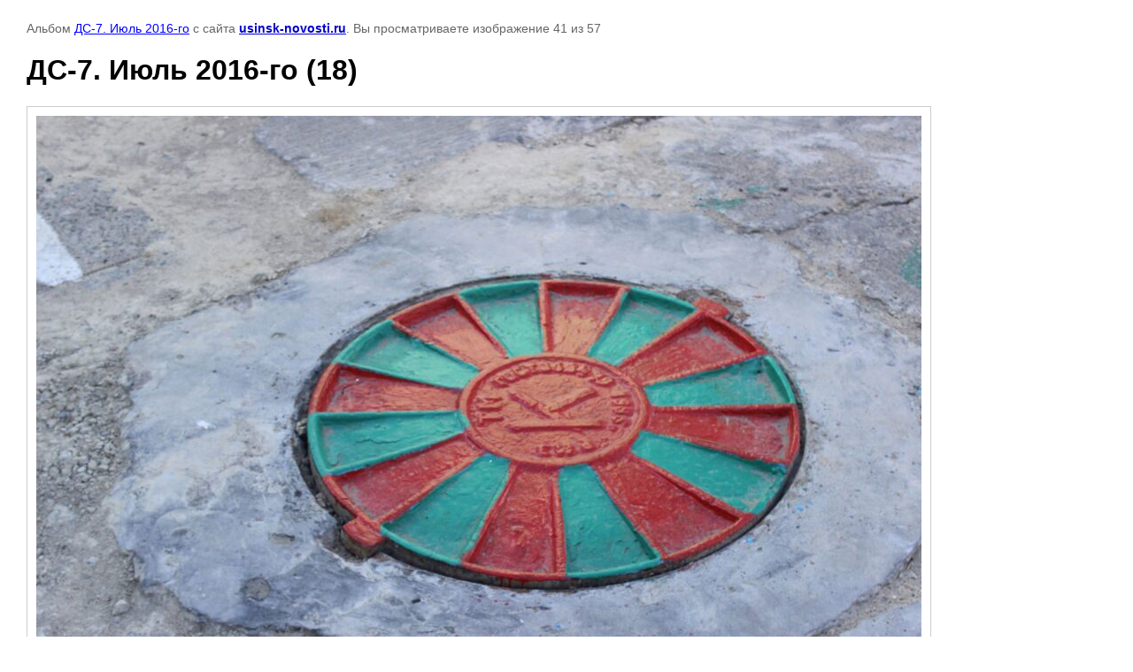

--- FILE ---
content_type: text/html; charset=utf-8
request_url: https://usinsk-novosti.ru/fotogalereya-s-albomami/photo/ds-7-iyul-2016-go-18
body_size: 3108
content:

								

	

	
	<!DOCTYPE html>
	<html>
	<head>
		<title>ДС-7. Июль 2016-го (18)</title>
<!-- assets.top -->
<meta property="og:image" content="https://usinsk-novosti.ru/d/y7p5agdgy91nfcwupjrccwztpajrnrh2w22foliribgnctzcvgzppjnh3fk0lkn3djgy8nj0sguw12nc4h6ljak.jpg">
<meta name="twitter:image" content="https://usinsk-novosti.ru/d/y7p5agdgy91nfcwupjrccwztpajrnrh2w22foliribgnctzcvgzppjnh3fk0lkn3djgy8nj0sguw12nc4h6ljak.jpg">
<meta property="og:image:width" content="350">
<meta property="og:image:height" content="350">
<meta property="og:type" content="website">
<meta property="og:url" content="https://usinsk-novosti.ru/fotogalereya-s-albomami/photo/ds-7-iyul-2016-go-18">
<meta property="og:site_name" content="Усинск-Новости">
<meta property="vk:app_id" content="8188790">
<meta name="twitter:card" content="summary">
<!-- /assets.top -->

		<meta name="description" content="ДС-7. Июль 2016-го (18)">
		<meta name="keywords" content="ДС-7. Июль 2016-го (18)">
		<meta name="robots" content="all"/>
		<meta name="revisit-after" content="31 days">
		<meta http-equiv="Content-Type" content="text/html; charset=UTF-8">
		<meta name="viewport" content="width=device-width, initial-scale=1.0, maximum-scale=1.0, user-scalable=no">
		<style type="text/css">
			
			body, td, div { font-size:14px; font-family:arial; background-color: white; margin: 0px 0px; } 
			p { color: #666; } 
			body { padding: 10px 30px; } 
			a { color: blue; }
			a.back { font-weight: bold; color: #0000cc; text-decoration: underline; } 
			img { border: 1px solid #c0c0c0; } 
			div { width: auto/*700px*/; display: inline-block; max-width: 100%;}
			h1 { font-size: 32px; } 
			.gallery2_album_photo_nav {margin: 10px 0;}
			.gallery2_album_photo_nav a{display: inline-block;}
			.gallery2MediumImage {padding: 10px; border: 1px solid #ccc; box-sizing: border-box; height: auto; max-width: 100%;}
			
		</style>
	 </head>
	 <body>
	 		 			<p>
			Альбом <a href="/fotogalereya-s-albomami/album/ds-7-iyul-2016-go" name="gallery">ДС-7. Июль 2016-го</a> с сайта <a class="back" href="https://usinsk-novosti.ru/">usinsk-novosti.ru</a>.
			Вы просматриваете изображение 41 из 57
		</p>
		<h1>ДС-7. Июль 2016-го (18)</h1>
				<div>
		<img alt="ДС-7. Июль 2016-го (18)" src="/thumb/2/6N8y13mwas8zfjGVpb-0hw/1000r1000/d/ds-7_iyul_2016-go_18.jpg" class="gallery2MediumImage" />
		</div><br>
		<div class="gallery2_album_photo_nav">
				<a href="/fotogalereya-s-albomami/photo/ds-7-iyul-2016-go-19">
			<img src="/thumb/2/Ez4lvxFrTEOmjp1LJ5636Q/170r170/d/ds-7_iyul_2016-go_19.jpg" /><br />
			Предыдущее
		</a>
				&nbsp;&nbsp;
				<a href="/fotogalereya-s-albomami/photo/ds-7-iyul-2016-go-17">
			<img src="/thumb/2/l71sD1AZ5xkiLJzl0GIv_A/170r170/d/ds-7_iyul_2016-go_17.jpg" /><br />
			Следующее
		</a>
				</div>
		<p>&copy; usinsk-novosti.ru</p>
		<br clear="all">
		<!--LiveInternet counter--><script type="text/javascript"><!--
document.write("<a href='//www.liveinternet.ru/click' "+
"target=_blank><img src='//counter.yadro.ru/hit?t14.6;r"+
escape(document.referrer)+((typeof(screen)=="undefined")?"":
";s"+screen.width+"*"+screen.height+"*"+(screen.colorDepth?
screen.colorDepth:screen.pixelDepth))+";u"+escape(document.URL)+
";"+Math.random()+
"' alt='' title='LiveInternet: показано число просмотров за 24"+
" часа, посетителей за 24 часа и за сегодня' "+
"border='0' width='88' height='31'><\/a>")
//--></script><!--/LiveInternet-->
<!-- Yandex.Metrika informer -->
<a href="https://metrika.yandex.ru/stat/?id=43151929&amp;from=informer"
target="_blank" rel="nofollow"><img src="https://informer.yandex.ru/informer/43151929/3_1_FFFFFFFF_EFEFEFFF_0_pageviews"
style="width:88px; height:31px; border:0;" alt="Яндекс.Метрика" title="Яндекс.Метрика: данные за сегодня (просмотры, визиты и уникальные посетители)" class="ym-advanced-informer" data-cid="43151929" data-lang="ru" /></a>
<!-- /Yandex.Metrika informer -->

<!-- Yandex.Metrika counter -->
<script type="text/javascript">
    (function (d, w, c) {
        (w[c] = w[c] || []).push(function() {
            try {
                w.yaCounter43151929 = new Ya.Metrika({
                    id:43151929,
                    clickmap:true,
                    trackLinks:true,
                    accurateTrackBounce:true
                });
            } catch(e) { }
        });

        var n = d.getElementsByTagName("script")[0],
            s = d.createElement("script"),
            f = function () { n.parentNode.insertBefore(s, n); };
        s.type = "text/javascript";
        s.async = true;
        s.src = "https://mc.yandex.ru/metrika/watch.js";

        if (w.opera == "[object Opera]") {
            d.addEventListener("DOMContentLoaded", f, false);
        } else { f(); }
    })(document, window, "yandex_metrika_callbacks");
</script>
<noscript><div><img src="https://mc.yandex.ru/watch/43151929" style="position:absolute; left:-9999px;" alt="" /></div></noscript>
<!-- /Yandex.Metrika counter -->
<!--__INFO2026-01-18 12:49:05INFO__-->

	
<!-- assets.bottom -->
<!-- </noscript></script></style> -->
<script src="/my/s3/js/site.min.js?1768462484" ></script>
<script src="/my/s3/js/site/defender.min.js?1768462484" ></script>
<script src="https://cp.onicon.ru/loader/547eea9372d22cd07a8b45f3.js" data-auto async></script>
<script >/*<![CDATA[*/
var megacounter_key="5343b55475d670fc845c9f3cb76909df";
(function(d){
    var s = d.createElement("script");
    s.src = "//counter.megagroup.ru/loader.js?"+new Date().getTime();
    s.async = true;
    d.getElementsByTagName("head")[0].appendChild(s);
})(document);
/*]]>*/</script>
	
		
		
				<!--noindex-->
		<div id="s3-cookie-message" class="s3-cookie-message-wrap">
			<div class="s3-cookie-message">
				<div class="s3-cookie-message__text">
					Этот сайт использует cookie-файлы и другие технологии для улучшения его работы. Продолжая работу с сайтом, Вы разрешаете использование cookie-файлов. Вы всегда можете отключить файлы cookie в настройках Вашего браузера.
				</div>
				<div class="s3-cookie-message__btn">
					<div id="s3-cookie-message__btn" class="g-button">
						Хорошо
					</div>
				</div>
			</div>
		</div>
		<!--/noindex-->
	
	
<script >/*<![CDATA[*/
$ite.start({"sid":770399,"vid":773742,"aid":870545,"stid":4,"cp":21,"active":true,"domain":"usinsk-novosti.ru","lang":"ru","trusted":false,"debug":false,"captcha":3,"onetap":[{"provider":"vkontakte","provider_id":"51958722","code_verifier":"5D0Al2TIZ1lm2gZEkG0MZM5TNMDVjYEZQGmykDYRMUB"}]});
/*]]>*/</script>
<!-- /assets.bottom -->
</body>
	</html>


--- FILE ---
content_type: text/javascript
request_url: https://counter.megagroup.ru/5343b55475d670fc845c9f3cb76909df.js?r=&s=1280*720*24&u=https%3A%2F%2Fusinsk-novosti.ru%2Ffotogalereya-s-albomami%2Fphoto%2Fds-7-iyul-2016-go-18&t=%D0%94%D0%A1-7.%20%D0%98%D1%8E%D0%BB%D1%8C%202016-%D0%B3%D0%BE%20(18)&fv=0,0&en=1&rld=0&fr=0&callback=_sntnl1768733829198&1768733829198
body_size: 96
content:
//:1
_sntnl1768733829198({date:"Sun, 18 Jan 2026 10:57:09 GMT", res:"1"})